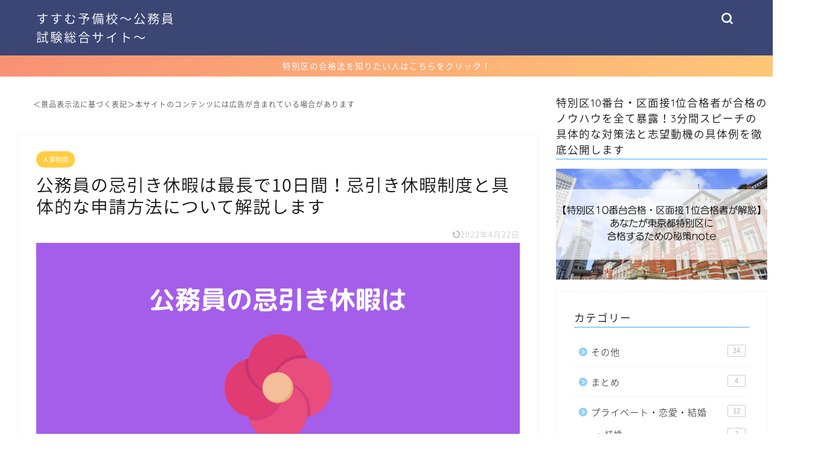

--- FILE ---
content_type: text/html; charset=UTF-8
request_url: https://taroling.com/bereavement-leave/
body_size: 14081
content:
<!DOCTYPE html><html lang="ja"><head prefix="og: http://ogp.me/ns# fb: http://ogp.me/ns/fb# article: http://ogp.me/ns/article#"><meta charset="utf-8"><meta http-equiv="X-UA-Compatible" content="IE=edge"><meta name="viewport" content="width=device-width, initial-scale=1"><meta property="og:type" content="blog"><meta property="og:title" content="公務員の忌引き休暇は最長で10日間！忌引き休暇制度と具体的な申請方法について解説します｜すすむ予備校〜公務員試験総合サイト〜"><meta property="og:url" content="https://taroling.com/bereavement-leave/"><meta property="og:description" content="公務員の忌引休暇とは？ 親族を亡くした職員の感情に対する配慮と、葬祭、家事整理等により職務に服することが困難な事情を勘案"><meta property="og:image" content="https://taroling.com/wp-sy/wp-content/uploads/2020/01/bereavement-leave.png"><meta property="og:site_name" content="すすむ予備校〜公務員試験総合サイト〜"><meta property="fb:admins" content=""><meta name="twitter:card" content="summary"><meta name="twitter:site" content="@jinji_komuin"><meta name="description" itemprop="description" content="公務員の忌引休暇とは？ 親族を亡くした職員の感情に対する配慮と、葬祭、家事整理等により職務に服することが困難な事情を勘案" ><link media="all" href="https://taroling.com/wp-sy/wp-content/cache/autoptimize/css/autoptimize_f55b5356636e93a7a5d792f8e3567433.css" rel="stylesheet"><title>公務員の忌引き休暇は最長で10日間！忌引き休暇制度と具体的な申請方法について解説します｜すすむ予備校〜公務員試験総合サイト〜</title><meta name='robots' content='max-image-preview:large' />  <script data-cfasync="false" data-pagespeed-no-defer>var gtm4wp_datalayer_name = "dataLayer";
	var dataLayer = dataLayer || [];</script> <link rel='dns-prefetch' href='//ajax.googleapis.com' /><link rel='dns-prefetch' href='//cdnjs.cloudflare.com' /><link rel="alternate" type="application/rss+xml" title="すすむ予備校〜公務員試験総合サイト〜 &raquo; フィード" href="https://taroling.com/feed/" /><link rel="alternate" type="application/rss+xml" title="すすむ予備校〜公務員試験総合サイト〜 &raquo; コメントフィード" href="https://taroling.com/comments/feed/" /><link rel="alternate" type="application/rss+xml" title="すすむ予備校〜公務員試験総合サイト〜 &raquo; 公務員の忌引き休暇は最長で10日間！忌引き休暇制度と具体的な申請方法について解説します のコメントのフィード" href="https://taroling.com/bereavement-leave/feed/" /><link rel='stylesheet' id='swiper-style-css' href='https://cdnjs.cloudflare.com/ajax/libs/Swiper/4.0.7/css/swiper.min.css?ver=6.4.7' type='text/css' media='all' /><link rel='stylesheet' id='popup-maker-site-css' href='https://taroling.com/wp-sy/wp-content/cache/autoptimize/css/autoptimize_single_2d04ad3655892ec68040a09e73c134ce.css?generated=1755186979&#038;ver=1.20.6' type='text/css' media='all' /> <script type="text/javascript" src="https://ajax.googleapis.com/ajax/libs/jquery/1.12.4/jquery.min.js?ver=6.4.7" id="jquery-js"></script> <link rel="https://api.w.org/" href="https://taroling.com/wp-json/" /><link rel="alternate" type="application/json" href="https://taroling.com/wp-json/wp/v2/posts/9157" /><link rel="canonical" href="https://taroling.com/bereavement-leave/" /><link rel='shortlink' href='https://taroling.com/?p=9157' /><link rel="alternate" type="application/json+oembed" href="https://taroling.com/wp-json/oembed/1.0/embed?url=https%3A%2F%2Ftaroling.com%2Fbereavement-leave%2F" /><link rel="alternate" type="text/xml+oembed" href="https://taroling.com/wp-json/oembed/1.0/embed?url=https%3A%2F%2Ftaroling.com%2Fbereavement-leave%2F&#038;format=xml" />  <script data-cfasync="false" data-pagespeed-no-defer>const console_cmd = console.warn || console.log;
	var dataLayer_content = {"pagePostType":"post","pagePostType2":"single-post","pageCategory":["personnel-affairs"],"pagePostAuthor":"susumu"};
	dataLayer.push( dataLayer_content );</script> <script data-cfasync="false">(function(w,d,s,l,i){w[l]=w[l]||[];w[l].push({'gtm.start':
new Date().getTime(),event:'gtm.js'});var f=d.getElementsByTagName(s)[0],
j=d.createElement(s),dl=l!='dataLayer'?'&l='+l:'';j.async=true;j.src=
'//www.googletagmanager.com/gtm.'+'js?id='+i+dl;f.parentNode.insertBefore(j,f);
})(window,document,'script','dataLayer','GTM-5FLKVRC');</script> 
<script type="text/javascript" src="//aml.valuecommerce.com/vcdal.js" async></script> <link rel="icon" href="https://taroling.com/wp-sy/wp-content/uploads/2021/10/cropped-icon-profile-image-original-with-index-finger-32x32.png" sizes="32x32" /><link rel="icon" href="https://taroling.com/wp-sy/wp-content/uploads/2021/10/cropped-icon-profile-image-original-with-index-finger-192x192.png" sizes="192x192" /><link rel="apple-touch-icon" href="https://taroling.com/wp-sy/wp-content/uploads/2021/10/cropped-icon-profile-image-original-with-index-finger-180x180.png" /><meta name="msapplication-TileImage" content="https://taroling.com/wp-sy/wp-content/uploads/2021/10/cropped-icon-profile-image-original-with-index-finger-270x270.png" />  <script type="text/javascript" src="https://taroling.com/wp-sy/wp-content/themes/jin-child/ganalytics.php?v=1"></script>    <script async src="https://www.googletagmanager.com/gtag/js?id=UA-150440428-1"></script> <meta name="referrer" content="no-referrer-when-downgrade"/> <script async src="https://pagead2.googlesyndication.com/pagead/js/adsbygoogle.js?client=ca-pub-4587553556109779"
     crossorigin="anonymous"></script>    <script src="https://t.afi-b.com/jslib/vref.js" async></script> <link rel="stylesheet" href="https://unpkg.com/scroll-hint@1.1.10/css/scroll-hint.css"> <script src="https://unpkg.com/scroll-hint@1.1.10/js/scroll-hint.js"></script> </head><body class="post-template-default single single-post postid-9157 single-format-standard" id="nts-style"><div id="wrapper"><div id="scroll-content" class="animate"><div id="header-box" class="tn_on header-box animate"><div id="header" class="header-type1 header animate"><div id="site-info" class="ef"> <span class="tn-logo-size"><a href='https://taroling.com/' title='すすむ予備校〜公務員試験総合サイト〜' rel='home'>すすむ予備校〜公務員試験総合サイト〜</a></span></div><div id="headmenu"> <span class="headsns tn_sns_on"> </span> <span class="headsearch tn_search_on"><form class="search-box" role="search" method="get" id="searchform" action="https://taroling.com/"> <input type="search" placeholder="" class="text search-text" value="" name="s" id="s"> <input type="submit" id="searchsubmit" value="&#xe931;"></form> </span></div></div></div><div class="cps-info-bar animate"> <a href="https://note.com/jinji_komuin/n/n771ab01f8573"><span>特別区の合格法を知りたい人はこちらをクリック！</span></a></div><div class="clearfix"></div><div id="contents"><main id="main-contents" class="main-contents article_style1 animate" itemprop="mainContentOfPage"><div id="post-top-widget"><div id="custom_html-14" class="widget_text widget widget_custom_html"><div class="textwidget custom-html-widget"><p style = "font-size:12px">＜景品表示法に基づく表記＞本サイトのコンテンツには広告が含まれている場合があります</p></div></div></div><section class="cps-post-box hentry"><article class="cps-post"><header class="cps-post-header"> <span class="cps-post-cat category-personnel-affairs" itemprop="keywords"><a href="https://taroling.com/category/treatment/personnel-affairs/" style="background-color:!important;">人事制度</a></span><h1 class="cps-post-title entry-title" itemprop="headline">公務員の忌引き休暇は最長で10日間！忌引き休暇制度と具体的な申請方法について解説します</h1><div class="cps-post-meta vcard"> <span class="writer fn" itemprop="author" itemscope itemtype="https://schema.org/Person"><span itemprop="name">susumu</span></span> <span class="cps-post-date-box"> <span class="cps-post-date"><time class="entry-date date published updated" datetime="2022-04-22T06:58:33+09:00"><i class="jic jin-ifont-reload" aria-hidden="true"></i>&nbsp;2022年4月22日</time></span> </span></div></header><div class="cps-post-thumb jin-thumb-original" itemscope itemtype="https://schema.org/ImageObject"> <img src="https://taroling.com/wp-sy/wp-content/uploads/2020/01/bereavement-leave-1200x720.png" class="attachment-large_size size-large_size wp-post-image" alt="" width ="1200" height ="720" decoding="async" fetchpriority="high" srcset="https://taroling.com/wp-sy/wp-content/uploads/2020/01/bereavement-leave-1200x720.png 1200w, https://taroling.com/wp-sy/wp-content/uploads/2020/01/bereavement-leave-1200x720.png 856w" sizes="(max-width: 1200px) 100vw, 1200px" /></div><div class="cps-post-main-box"><div class="cps-post-main    h2-style01 h3-style01 h4-style01 entry-content m-size s-size-sp" itemprop="articleBody"><div class="clearfix"></div><div class="sponsor-top">スポンサーリンク</div><section class="ad-single ad-top"><div class="center-rectangle"> <script async src="https://pagead2.googlesyndication.com/pagead/js/adsbygoogle.js?client=ca-pub-4587553556109779"
     crossorigin="anonymous"></script>  <ins class="adsbygoogle"
 style="display:block"
 data-ad-client="ca-pub-4587553556109779"
 data-ad-slot="3172411563"
 data-ad-format="auto"
 data-full-width-responsive="true"></ins> <script>(adsbygoogle = window.adsbygoogle || []).push({});</script> </div></section><div class="sponsor-h2-center">スポンサーリンク</div><div class="ad-single-h2"><script async src="https://pagead2.googlesyndication.com/pagead/js/adsbygoogle.js?client=ca-pub-4587553556109779"
     crossorigin="anonymous"></script>  <ins class="adsbygoogle"
 style="display:block"
 data-ad-client="ca-pub-4587553556109779"
 data-ad-slot="4144063528"
 data-ad-format="auto"
 data-full-width-responsive="true"></ins> <script>(adsbygoogle = window.adsbygoogle || []).push({});</script></div><div id="rtoc-mokuji-wrapper" class="rtoc-mokuji-content frame2 preset1 animation-fade rtoc_close default" data-id="9157" data-theme="jin-child"><div id="rtoc-mokuji-title" class=" rtoc_center"> <button class="rtoc_open_close rtoc_close"></button> <span>Contents</span></div><ol class="rtoc-mokuji decimal_ol level-1"><li class="rtoc-item"><a href="#rtoc-1">公務員の忌引休暇とは？</a><ul class="rtoc-mokuji mokuji_ul level-2"><li class="rtoc-item"><a href="#rtoc-2">忌引き休暇の対象となる親族の範囲と取得日数</a></li><li class="rtoc-item"><a href="#rtoc-3">忌引き休暇の日数の数え方</a></li></ul></li><li class="rtoc-item"><a href="#rtoc-4"><strong>忌引休暇を取得するための条件</strong></a></li><li class="rtoc-item"><a href="#rtoc-5">忌引き休暇取得の手続き方法</a></li><li class="rtoc-item"><a href="#rtoc-6">忌引き休暇取得のよくある質問や注意点</a><ul class="rtoc-mokuji mokuji_ul level-2"><li class="rtoc-item"><a href="#rtoc-7">流産した子供の忌引休暇はとれるのか？</a></li><li class="rtoc-item"><a href="#rtoc-8">本人の親族が養子に行った先で、養親が死亡した場合、忌引休暇を取得できるか？</a></li></ul></li><li class="rtoc-item"><a href="#rtoc-9">【まとめ】公務員には忌引き休暇を取得する文化が根付いている</a></li></ol></div><h2 id="rtoc-1" >公務員の忌引休暇とは？</h2> <img decoding="async" class="alignnone size-full wp-image-40735" src="https://taroling.com/wp-sy/wp-content/uploads/2021/10/memorial-service-set.png" alt="" width="1920" height="1275" srcset="https://taroling.com/wp-sy/wp-content/uploads/2021/10/memorial-service-set.png 1920w, https://taroling.com/wp-sy/wp-content/uploads/2021/10/memorial-service-set-300x199.png 300w, https://taroling.com/wp-sy/wp-content/uploads/2021/10/memorial-service-set-1024x680.png 1024w, https://taroling.com/wp-sy/wp-content/uploads/2021/10/memorial-service-set-768x510.png 768w, https://taroling.com/wp-sy/wp-content/uploads/2021/10/memorial-service-set-1536x1020.png 1536w, https://taroling.com/wp-sy/wp-content/uploads/2021/10/memorial-service-set.png 856w" sizes="(max-width: 1920px) 100vw, 1920px" /><p><strong>親族を亡くした職員の感情に対する配慮と、葬祭、家事整理等により職務に服することが困難な事情を勘案して認められる特別休暇の一種です。</strong></p><p><span class="keiko_blue">（特別休暇とは、毎年付与される年次有給休暇とは別に、特別な事情によって取得できる休暇のことを指します。）</span></p><p>要するに、親族が亡くなった際のお葬式や精神面の負担を軽減するために設けられた休暇制度です。</p><h3 id="rtoc-2" >忌引き休暇の対象となる親族の範囲と取得日数</h3><p><strong>忌引き休暇は最大で10日間取得できます。</strong></p><p>忌引き休暇は、休暇を申請する職員と亡くなった親族との関係性によって取得できる日数が異なります。</p> <a href="https://taroling.com/wp-sy/wp-content/uploads/2021/10/range-of-relatives-apply-to-bereavement-leave-1.png" target="_blank" rel="noopener nolooper norefferer"><img decoding="async" class="alignnone size-full wp-image-40887" src="https://taroling.com/wp-sy/wp-content/uploads/2021/10/range-of-relatives-apply-to-bereavement-leave-1.png" alt="" width="16617" height="14980" srcset="https://taroling.com/wp-sy/wp-content/uploads/2021/10/range-of-relatives-apply-to-bereavement-leave-1.png 16617w, https://taroling.com/wp-sy/wp-content/uploads/2021/10/range-of-relatives-apply-to-bereavement-leave-1-300x270.png 300w, https://taroling.com/wp-sy/wp-content/uploads/2021/10/range-of-relatives-apply-to-bereavement-leave-1-1024x923.png 1024w, https://taroling.com/wp-sy/wp-content/uploads/2021/10/range-of-relatives-apply-to-bereavement-leave-1-768x692.png 768w, https://taroling.com/wp-sy/wp-content/uploads/2021/10/range-of-relatives-apply-to-bereavement-leave-1-1536x1385.png 1536w, https://taroling.com/wp-sy/wp-content/uploads/2021/10/range-of-relatives-apply-to-bereavement-leave-1-2048x1846.png 2048w, https://taroling.com/wp-sy/wp-content/uploads/2021/10/range-of-relatives-apply-to-bereavement-leave-1.png 856w" sizes="(max-width: 16617px) 100vw, 16617px" /></a><p style="text-align: center;"><strong><span class="big">（クリックで拡大できます）</span></strong></p><p>&nbsp;</p><p>&nbsp;</p><p>&nbsp;</p><p>上記の表のように、<span class="keiko_blue">本人と親しい間柄であるほど多くの休暇を取得できる一方で、本人から遠い親族ほど取得できる日数が少なくなります。</span></p><div class="concept-box5"><strong>親族が同時に死亡した場合は休暇日数の長いものを採用する<br /> </strong>親族が同時に亡くなるケースもあります。（例：交通事故など） その場合は亡くなった親族の中で最も休暇取得日数が長いものを採用しrます。 例えば、配偶者（休暇日数10日）と祖父（休暇日数7日）が同時に死亡した場合、配偶者の休暇日数10日が採用されます。 （配偶者と祖父合わせて17日の忌引き休暇を取得することはできません）<strong><br /> </strong></div><p>&nbsp;</p><h3 id="rtoc-3" >忌引き休暇の日数の数え方</h3><p>&nbsp;</p><p>忌引き休暇の日数の数え方にはポイントが3つあります。</p><div class="simple-box4"><ol><li>忌引き休暇「日」を単位として取得する</li><li>親族が死亡した日、もしくは死亡の事実を知った日から起算する</li><li>該当する日数分の<span class="big">引き続いた</span>休みを取得</li></ol></div><p>&nbsp;</p><h4>1.忌引き休暇の取得単位</h4><p>&nbsp;</p><p><strong>忌引き休暇は1日を単位として取得します</strong>。</p><p>&nbsp;</p><p>（つまり、1時間単位では取得できません）</p><p>&nbsp;</p><p>1日のうちに少しでも忌引き休暇を取得したら、その日1日丸々忌引き休暇を取得したものとみなします。</p><p>&nbsp;</p><p>例えば、1日の勤務途中で忌引のために1時間だけ休暇を取ったとしても、その日１日は休暇を取ったとみなします。</p><p>&nbsp;</p><p>遠隔地で法要がおこなわれる場合、往復に要する日数を忌引休暇に加算できます<br /> 合理的な交通手段を用いて片道6時間を超える場合</p><p>&nbsp;</p><h4>2.親族が死亡した日、もしくは死亡の事実を知った日から起算する</h4><p>&nbsp;</p><p><strong>忌引き休暇は、親族が死亡した日、もしくは死亡の事実を知った日から起算します。</strong></p><p>&nbsp;</p><p>つまり、<strong>「今は仕事が忙しくて休めそうにないから10日後から忌引き休暇を取得しよ〜」</strong>ということはできません！！</p><p>&nbsp;</p><p>ただし、その日の勤務が終了した後に死亡の事実を知った場合は翌日から忌引き休暇を取得できます。</p><p>&nbsp;</p><p>（仕事を休んで休暇を取得することが目的なのに、勤務終了した日を忌引き休暇の日数に含めたら、意味がないからです）</p><div class="concept-box6"><p>忌引き休暇取得中に親族が亡くなったらその日から忌引き休暇を引き続き取得できる</p><p>【具体例】</p><p>配偶者の忌引き休暇の取得中に祖父が亡くなった場合、祖父の忌引き休暇について引き続き忌引き休暇を取得できます。</p></div><p>&nbsp;</p><h4>3.該当する日数の引き続いた休みを取得</h4><p>&nbsp;</p><p>忌引き休暇取得のもう一つのポイントは<strong>休みが「引き続いている」こと</strong>です。</p><p>&nbsp;</p><p><strong>（つまり、例えば1日おきに忌引き休暇を取得することはできません</strong>）</p><p>&nbsp;</p><div class="concept-box6"><p>配偶者の忌引き休暇は最大で10日間取得できるため、土日祝日の通常休みを跨ぐことがあります。その場合、取得日数に通常の休みも含まれてカウントします。つまり、土日祝日を除いた10日間ではなく、土日祝日を含めた10日間が忌引き休暇となります。</p></div><p>&nbsp;</p><h2 id="rtoc-4" ><strong>忌引休暇を取得するための条件</strong></h2><p>&nbsp;</p><p>次のいずれかの条件を満たす場合、忌引き休暇を取得できます。</p><p>&nbsp;</p><ol><li>親族が死亡したとき</li><li>父母の追悼のための特別な行事を行うとき（追悼休暇）</li></ol><p>&nbsp;</p><h4>1.親族が死亡したとき</h4><p>&nbsp;</p><p><strong>忌引き休暇は自分の親族が亡くなった時のみ取得できます</strong>。</p><p>&nbsp;</p><p><span class="marker">（つまり、自分の親族ではない友人・知人が亡くなった場合に忌引き休暇は取得できません。）</span></p><p>&nbsp;</p><p><strong>「親族」とは、次の2つを指します。</strong></p><p>&nbsp;</p><ol><li>生理的に血縁のある自然血族（生物学上の親族）</li><li>養子縁組のように法律によって血縁関係が決定される法定血族（法律上の親族）</li></ol><p>&nbsp;</p><p><strong>「生物学上の親族」「法律上の親族」のどちらの場合でも忌引き休暇を取得できます</strong>。</p><p>&nbsp;</p><div class="concept-box6"><p>忌引き休暇では、原則親族が亡くなった場合しか取得できませんが、<strong>例外的に「内縁の夫・内縁の妻」のみは取得が認められています。</strong> ただし、例外は「内縁の夫・妻」だけです。 内縁の夫・妻の親族は取得対象に含まれません。もし忌引休暇を取得したければ正式に結婚して籍を入れる必要があります。</p></div><p>&nbsp;</p><h4>2.父母の追悼のための特別な行事を行うとき（別名：追悼休暇）</h4><p>&nbsp;</p><p><strong>亡くなった父母の追悼のために特別な行事を行う時も忌引き休暇は休暇を取得可能です。</strong></p><p>&nbsp;</p><p>「特別な行事」とはいわゆる「四十九日」や「一周忌」などを指します。</p><p>&nbsp;</p><p><strong>（別名「追悼休暇」とも呼びます。）</strong></p><p>&nbsp;</p><p>ただし、この「追悼休暇」は父母が亡くなった場合のみ取得可能です。</p><p>&nbsp;</p><p>それ以外の親族が亡くなった場合は取得できません。</p><p>&nbsp;</p><div class="concept-box6"><p> 忌引き休暇は「四十九日」や「一周忌」など、宗教的に行事と認められう場合しか取得できません。 例えば、単にお墓の掃除やお墓のお引越しをするために忌引休暇を取得できません。 忌引休暇はあくまでも、追悼のために法要などを営むための特別休暇です。</p></div><div class="sponsor-h2-center">スポンサーリンク</div><div class="ad-single-h2"><script async src="https://pagead2.googlesyndication.com/pagead/js/adsbygoogle.js?client=ca-pub-4587553556109779"
     crossorigin="anonymous"></script>  <ins class="adsbygoogle"
 style="display:block"
 data-ad-client="ca-pub-4587553556109779"
 data-ad-slot="4144063528"
 data-ad-format="auto"
 data-full-width-responsive="true"></ins> <script>(adsbygoogle = window.adsbygoogle || []).push({});</script></div><h2 id="rtoc-5" >忌引き休暇取得の手続き方法</h2> <a href="https://taroling.com/wp-sy/wp-content/uploads/2021/10/range-of-relatives-apply-to-bereavement-leave-1.png" target="_blank" rel="noopener nolooper norefferer"><img loading="lazy" decoding="async" class="alignnone size-full wp-image-40836" src="https://taroling.com/wp-sy/wp-content/uploads/2021/10/procedure.png" alt="" width="1920" height="1281" srcset="https://taroling.com/wp-sy/wp-content/uploads/2021/10/procedure.png 1920w, https://taroling.com/wp-sy/wp-content/uploads/2021/10/procedure-300x200.png 300w, https://taroling.com/wp-sy/wp-content/uploads/2021/10/procedure-1024x683.png 1024w, https://taroling.com/wp-sy/wp-content/uploads/2021/10/procedure-768x512.png 768w, https://taroling.com/wp-sy/wp-content/uploads/2021/10/procedure-1536x1025.png 1536w, https://taroling.com/wp-sy/wp-content/uploads/2021/10/procedure.png 856w" sizes="(max-width: 1920px) 100vw, 1920px" /></a><p>&nbsp;</p><p>忌引き休暇の取得には、各組織で定められた所定の様式に</p><p>&nbsp;</p><ul><li>取得する日数</li><li>親族が亡くなった日時</li></ul><p>&nbsp;</p><p>などを記入して提出します。</p><p>&nbsp;</p><p><strong>また、葬儀を行ったことを裏付ける書類の提出を求められるケースもあります。</strong></p><p>&nbsp;</p><p>具体的には、「葬式の案内状」や「葬儀施行証明書」などです。</p><p>&nbsp;</p><p><strong>（ただし、葬儀をおこなったことを裏付ける書類が提出できない相応の事情があれば、提出を省略して取得できます）</strong></p><p>&nbsp;</p><p>組織によって提出が必要なところとそうでないところに分かれます。</p><p>&nbsp;</p><p>東京都などでは、これらの書類の提出が必要となっていますが、私の市役所では提出はそもそも不要です。</p><p>&nbsp;</p><h2 id="rtoc-6" >忌引き休暇取得のよくある質問や注意点</h2> <a href="https://taroling.com/wp-sy/wp-content/uploads/2021/10/range-of-relatives-apply-to-bereavement-leave-1.png" target="_blank" rel="noopener nolooper norefferer"><img loading="lazy" decoding="async" class="alignnone size-full wp-image-40866" src="https://taroling.com/wp-sy/wp-content/uploads/2021/10/qa.png" alt="" width="1920" height="1280" srcset="https://taroling.com/wp-sy/wp-content/uploads/2021/10/qa.png 1920w, https://taroling.com/wp-sy/wp-content/uploads/2021/10/qa-300x200.png 300w, https://taroling.com/wp-sy/wp-content/uploads/2021/10/qa-1024x683.png 1024w, https://taroling.com/wp-sy/wp-content/uploads/2021/10/qa-768x512.png 768w, https://taroling.com/wp-sy/wp-content/uploads/2021/10/qa-1536x1024.png 1536w, https://taroling.com/wp-sy/wp-content/uploads/2021/10/qa.png 856w" sizes="(max-width: 1920px) 100vw, 1920px" /></a><p>&nbsp;</p><h3 id="rtoc-7" >流産した子供の忌引休暇はとれるのか？</h3><p>&nbsp;</p><p>原則は取得できません。</p><p>&nbsp;</p><p>出産していない以上、子供とは認められないからです。</p><p>&nbsp;</p><p>ただし、自治体によっては妊娠してから一定期間が経過していれば取得が認められる組織もあります。</p><p>&nbsp;</p><p><span class="marker">例えば、東京都は、法律上死産届の提出が義務付けられている妊娠12周目以降の流産の場合忌引き休暇取得を認めています。</span></p><p>&nbsp;</p><h3 id="rtoc-8" >本人の親族が養子に行った先で、養親が死亡した場合、忌引休暇を取得できるか？</h3><p>&nbsp;</p><p>取得できません。</p><p>&nbsp;</p><p>養子に行ったのは本人の親族なので、本人と養親には血族関係が存在しないからです。</p><p>&nbsp;</p><p><strong>例）</strong><strong>職員Aの実の弟がBに養子に行きました。</strong></p><p>&nbsp;</p><p>&nbsp;</p><p><strong>Bが死亡した場合、Aは忌引休暇を取得できません。</strong></p><div class="sponsor-h2-center">スポンサーリンク</div><div class="ad-single-h2"><script async src="https://pagead2.googlesyndication.com/pagead/js/adsbygoogle.js?client=ca-pub-4587553556109779"
     crossorigin="anonymous"></script>  <ins class="adsbygoogle"
 style="display:block"
 data-ad-client="ca-pub-4587553556109779"
 data-ad-slot="4144063528"
 data-ad-format="auto"
 data-full-width-responsive="true"></ins> <script>(adsbygoogle = window.adsbygoogle || []).push({});</script></div><h2 id="rtoc-9" >【まとめ】公務員には忌引き休暇を取得する文化が根付いている</h2><p>公務員には忌引き休暇を取得する文化がしっかりと根付いています。</p><p>&nbsp;</p><p>休暇制度の中には、制度は存在しているけど、実際に使っている人が誰もいない制度もそれなりに存在します。</p><p>&nbsp;</p><p>その中でも忌引き休暇は、全ての職員が必ず取得可能な日数を前日取得する文化が根付いています。</p><p>&nbsp;</p><p>職場がどんなに忙しくても冠婚葬祭に伴う休暇取得については寛容な組織が多いです。</p><p>&nbsp;</p><p>&nbsp;</p><div class="clearfix"></div><div class="adarea-box"><section class="ad-single"><div class="left-rectangle"><div class="sponsor-center">スポンサーリンク</div> <script async src="https://pagead2.googlesyndication.com/pagead/js/adsbygoogle.js?client=ca-pub-4587553556109779"
     crossorigin="anonymous"></script>  <ins class="adsbygoogle"
 style="display:block"
 data-ad-client="ca-pub-4587553556109779"
 data-ad-slot="7700165157"
 data-ad-format="auto"
 data-full-width-responsive="true"></ins> <script>(adsbygoogle = window.adsbygoogle || []).push({});</script> </div><div class="right-rectangle"><div class="sponsor-center">スポンサーリンク</div> <script async src="https://pagead2.googlesyndication.com/pagead/js/adsbygoogle.js?client=ca-pub-4587553556109779"
     crossorigin="anonymous"></script>  <ins class="adsbygoogle"
 style="display:block"
 data-ad-client="ca-pub-4587553556109779"
 data-ad-slot="7700165157"
 data-ad-format="auto"
 data-full-width-responsive="true"></ins> <script>(adsbygoogle = window.adsbygoogle || []).push({});</script> </div><div class="clearfix"></div></section></div><div class="related-ad-unit-area"><script async src="https://pagead2.googlesyndication.com/pagead/js/adsbygoogle.js?client=ca-pub-4587553556109779"
     crossorigin="anonymous"></script> <ins class="adsbygoogle"
 style="display:block"
 data-ad-format="autorelaxed"
 data-ad-client="ca-pub-4587553556109779"
 data-ad-slot="6912440517"></ins> <script>(adsbygoogle = window.adsbygoogle || []).push({});</script></div><section class="cta-content"> <span class="info-title"></span><div class="cta-text"><p>公務員予備校のまとめ記事は以下で紹介しています。</p><p>あなたに適した公務員予備校がみつかりますよ！</p><div class="innerlink-box1"><div class="innerlink-box1-title"><i class="jic jin-ifont-post"></i> あわせて読みたい</div><p><a href="https://taroling.com/public-servant-prep-school-recommended-comparison/" target="_blank" rel="noopener">公務員予備校のおすすめ徹底比較【費用・特徴・職種ごとに】</a></p></div></div></section></div></div></article></section><div class="toppost-list-box-simple"><section class="related-entry-section toppost-list-box-inner"><div class="related-entry-headline"><div class="related-entry-headline-text ef"><span class="fa-headline"><i class="jic jin-ifont-post" aria-hidden="true"></i>RELATED POST</span></div></div><div class="post-list-mag3col-slide related-slide"><div class="swiper-container2"><ul class="swiper-wrapper"><li class="swiper-slide"><article class="post-list-item" itemscope itemtype="https://schema.org/BlogPosting"> <a class="post-list-link" rel="bookmark" href="https://taroling.com/sick-leave/" itemprop='mainEntityOfPage'><div class="post-list-inner"><div class="post-list-thumb" itemprop="image" itemscope itemtype="https://schema.org/ImageObject"> <img src="https://taroling.com/wp-sy/wp-content/uploads/2021/10/sick-leave-640x360.png" class="attachment-small_size size-small_size wp-post-image" alt="" width ="235" height ="132" decoding="async" loading="lazy" /><meta itemprop="url" content="https://taroling.com/wp-sy/wp-content/uploads/2021/10/sick-leave-640x360.png"><meta itemprop="width" content="320"><meta itemprop="height" content="180"></div><div class="post-list-meta vcard"> <span class="post-list-cat category-personnel-affairs" style="background-color:!important;" itemprop="keywords">人事制度</span><h2 class="post-list-title entry-title" itemprop="headline">公務員の病気休暇〜病気休職〜職場復帰までの流れと概要を解説</h2> <span class="post-list-date date updated ef" itemprop="datePublished dateModified" datetime="2019-10-21" content="2019-10-21">2019年10月21日</span> <span class="writer fn" itemprop="author" itemscope itemtype="https://schema.org/Person"><span itemprop="name">susumu</span></span><div class="post-list-publisher" itemprop="publisher" itemscope itemtype="https://schema.org/Organization"> <span itemprop="logo" itemscope itemtype="https://schema.org/ImageObject"> <span itemprop="url"></span> </span> <span itemprop="name">すすむ予備校〜公務員試験総合サイト〜</span></div></div></div> </a></article></li><li class="swiper-slide"><article class="post-list-item" itemscope itemtype="https://schema.org/BlogPosting"> <a class="post-list-link" rel="bookmark" href="https://taroling.com/holidays/" itemprop='mainEntityOfPage'><div class="post-list-inner"><div class="post-list-thumb" itemprop="image" itemscope itemtype="https://schema.org/ImageObject"> <img src="https://taroling.com/wp-sy/wp-content/uploads/2021/10/holidays-640x360.png" class="attachment-small_size size-small_size wp-post-image" alt="" width ="235" height ="132" decoding="async" loading="lazy" /><meta itemprop="url" content="https://taroling.com/wp-sy/wp-content/uploads/2021/10/holidays-640x360.png"><meta itemprop="width" content="320"><meta itemprop="height" content="180"></div><div class="post-list-meta vcard"> <span class="post-list-cat category-summary" style="background-color:!important;" itemprop="keywords">まとめ</span><h2 class="post-list-title entry-title" itemprop="headline">公務員の休暇制度一覧まとめ。概要と休暇取得時の注意点を解説します。</h2> <span class="post-list-date date updated ef" itemprop="datePublished dateModified" datetime="2019-11-25" content="2019-11-25">2019年11月25日</span> <span class="writer fn" itemprop="author" itemscope itemtype="https://schema.org/Person"><span itemprop="name">susumu</span></span><div class="post-list-publisher" itemprop="publisher" itemscope itemtype="https://schema.org/Organization"> <span itemprop="logo" itemscope itemtype="https://schema.org/ImageObject"> <span itemprop="url"></span> </span> <span itemprop="name">すすむ予備校〜公務員試験総合サイト〜</span></div></div></div> </a></article></li><li class="swiper-slide"><article class="post-list-item" itemscope itemtype="https://schema.org/BlogPosting"> <a class="post-list-link" rel="bookmark" href="https://taroling.com/annual-holidays/" itemprop='mainEntityOfPage'><div class="post-list-inner"><div class="post-list-thumb" itemprop="image" itemscope itemtype="https://schema.org/ImageObject"> <img src="https://taroling.com/wp-sy/wp-content/uploads/2020/02/annual-holidays-640x360.png" class="attachment-small_size size-small_size wp-post-image" alt="" width ="235" height ="132" decoding="async" loading="lazy" /><meta itemprop="url" content="https://taroling.com/wp-sy/wp-content/uploads/2020/02/annual-holidays-640x360.png"><meta itemprop="width" content="320"><meta itemprop="height" content="180"></div><div class="post-list-meta vcard"> <span class="post-list-cat category-personnel-affairs" style="background-color:!important;" itemprop="keywords">人事制度</span><h2 class="post-list-title entry-title" itemprop="headline">公務員はふつうの人でも150日間の年間休日を取得可能！公務員の休日制度について解説し...</h2> <span class="post-list-date date updated ef" itemprop="datePublished dateModified" datetime="2020-02-12" content="2020-02-12">2020年2月12日</span> <span class="writer fn" itemprop="author" itemscope itemtype="https://schema.org/Person"><span itemprop="name">susumu</span></span><div class="post-list-publisher" itemprop="publisher" itemscope itemtype="https://schema.org/Organization"> <span itemprop="logo" itemscope itemtype="https://schema.org/ImageObject"> <span itemprop="url"></span> </span> <span itemprop="name">すすむ予備校〜公務員試験総合サイト〜</span></div></div></div> </a></article></li></ul><div class="swiper-pagination"></div><div class="swiper-button-prev"></div><div class="swiper-button-next"></div></div></div></section></div><div class="clearfix"></div><div class="related-ad-area"><section class="ad-single"><div class="left-rectangle"><div class="sponsor-center">スポンサーリンク</div> <script async src="https://pagead2.googlesyndication.com/pagead/js/adsbygoogle.js?client=ca-pub-4587553556109779"
     crossorigin="anonymous"></script>  <ins class="adsbygoogle"
 style="display:block"
 data-ad-client="ca-pub-4587553556109779"
 data-ad-slot="9751613426"
 data-ad-format="auto"
 data-full-width-responsive="true"></ins> <script>(adsbygoogle = window.adsbygoogle || []).push({});</script> </div><div class="right-rectangle"><div class="sponsor-center">スポンサーリンク</div> <script async src="https://pagead2.googlesyndication.com/pagead/js/adsbygoogle.js?client=ca-pub-4587553556109779"
     crossorigin="anonymous"></script>  <ins class="adsbygoogle"
 style="display:block"
 data-ad-client="ca-pub-4587553556109779"
 data-ad-slot="9751613426"
 data-ad-format="auto"
 data-full-width-responsive="true"></ins> <script>(adsbygoogle = window.adsbygoogle || []).push({});</script> </div><div class="clearfix"></div></section></div><div id="prev-next" class="clearfix"> <a class="prev" href="https://taroling.com/hobby/" title="部活動も存在する公務員は趣味を楽しむのに最適の職業！オススメの趣味・オススメしない趣味は！？"><div class="metabox"> <img src="https://taroling.com/wp-sy/wp-content/uploads/2021/10/hobby-320x180.png" class="attachment-cps_thumbnails size-cps_thumbnails wp-post-image" alt="" width ="151" height ="85" decoding="async" loading="lazy" /><p>部活動も存在する公務員は趣味を楽しむのに最適の職業！オススメの趣味・オス...</p></div> </a> <a class="next" href="https://taroling.com/union-leave/" title="公務員の労働組合活動には「組合休暇」が利用できる！市区町村にしか存在しない組合休暇について解説"><div class="metabox"><p>公務員の労働組合活動には「組合休暇」が利用できる！市区町村にしか存在しな...</p> <img src="https://taroling.com/wp-sy/wp-content/uploads/2021/10/union-leave-320x180.png" class="attachment-cps_thumbnails size-cps_thumbnails wp-post-image" alt="" width ="151" height ="85" decoding="async" loading="lazy" /></div> </a></div><div class="clearfix"></div></main><div id="sidebar" class="sideber sidebar_style1 animate" role="complementary" itemscope itemtype="https://schema.org/WPSideBar"><div id="custom_html-13" class="widget_text widget widget_custom_html"><div class="widgettitle ef">特別区10番台・区面接1位合格者が合格のノウハウを全て暴露！3分間スピーチの具体的な対策法と志望動機の具体例を徹底公開します</div><div class="textwidget custom-html-widget"><a href="https://note.com/jinji_komuin/n/n771ab01f8573" target="_blank" rel="noopener noreferrer"><img class="alignnone size-full wp-image-35205" src="https://taroling.com/wp-sy/wp-content/uploads/2023/08/special-ward-recruitment-pass-note-3.jpg" alt="特別区合格ノート" width="1280" height="670" /></a></div></div><div id="categories-3" class="widget widget_categories"><div class="widgettitle ef">カテゴリー</div><ul><li class="cat-item cat-item-1"><a href="https://taroling.com/category/others/">その他 <span class="count">24</span></a></li><li class="cat-item cat-item-27"><a href="https://taroling.com/category/summary/">まとめ <span class="count">4</span></a></li><li class="cat-item cat-item-2"><a href="https://taroling.com/category/private-love-marriage/">プライベート・恋愛・結婚 <span class="count">12</span></a><ul class='children'><li class="cat-item cat-item-35"><a href="https://taroling.com/category/private-love-marriage/marriage/">結婚 <span class="count">2</span></a></li></ul></li><li class="cat-item cat-item-6"><a href="https://taroling.com/category/job/">仕事 <span class="count">22</span></a></li><li class="cat-item cat-item-24"><a href="https://taroling.com/category/public-servant-exam/">公務員試験 <span class="count">93</span></a><ul class='children'><li class="cat-item cat-item-22"><a href="https://taroling.com/category/public-servant-exam/public-servant-prep-school/">公務員予備校 <span class="count">50</span></a></li><li class="cat-item cat-item-5"><a href="https://taroling.com/category/public-servant-exam/recruitment/">採用・転職 <span class="count">26</span></a></li><li class="cat-item cat-item-37"><a href="https://taroling.com/category/public-servant-exam/special-wards/">特別区 <span class="count">3</span></a></li><li class="cat-item cat-item-15"><a href="https://taroling.com/category/public-servant-exam/prepare-exam/">試験勉強 <span class="count">12</span></a></li></ul></li><li class="cat-item cat-item-17"><a href="https://taroling.com/category/sideline/">副業 <span class="count">15</span></a></li><li class="cat-item cat-item-23"><a href="https://taroling.com/category/treatment/">待遇 <span class="count">62</span></a><ul class='children'><li class="cat-item cat-item-7"><a href="https://taroling.com/category/treatment/personnel-affairs/">人事制度 <span class="count">32</span></a></li><li class="cat-item cat-item-3"><a href="https://taroling.com/category/treatment/annual-income/">年収・税金 <span class="count">11</span></a></li><li class="cat-item cat-item-29"><a href="https://taroling.com/category/treatment/allowance/">手当 <span class="count">18</span></a></li></ul></li><li class="cat-item cat-item-34"><a href="https://taroling.com/category/investment/">貯金・投資・資産運用 <span class="count">4</span></a></li></ul></div><div id="widget-profile-5" class="widget widget-profile"><div class="my-profile"><div class="myjob"></div><div class="myname">すすむ</div><div class="my-profile-thumb"> <a href="https://taroling.com/profile/"><img src="https://taroling.com/wp-sy/wp-content/uploads/2021/11/icon-profile-image-original-150x150.png" alt="" width="110" height="110" /></a></div><div class="myintro"><p>某市役所を首席（1位）で複数合格しました。
公務員を目指している受験生や公務員への転職を考えている人に向けて、公務員の採用現場の裏側や人事制度・仕事などを紹介します。
また、現役公務員に役立つライフハックを書いていきます。</div></div></div></div></div><div class="clearfix"></div><div id="breadcrumb" class="footer_type1"><ul itemscope itemtype="https://schema.org/BreadcrumbList"><div class="page-top-footer"><a class="totop"><i class="jic jin-ifont-arrowtop"></i></a></div><li itemprop="itemListElement" itemscope itemtype="https://schema.org/ListItem"> <a href="https://taroling.com/" itemid="https://taroling.com/" itemscope itemtype="https://schema.org/Thing" itemprop="item"> <i class="jic jin-ifont-home space-i" aria-hidden="true"></i><span itemprop="name">HOME</span> </a><meta itemprop="position" content="1"></li><li itemprop="itemListElement" itemscope itemtype="https://schema.org/ListItem"><i class="jic jin-ifont-arrow space" aria-hidden="true"></i><a href="https://taroling.com/category/treatment/" itemid="https://taroling.com/category/treatment/" itemscope itemtype="https://schema.org/Thing" itemprop="item"><span itemprop="name">待遇</span></a><meta itemprop="position" content="2"></li><li itemprop="itemListElement" itemscope itemtype="https://schema.org/ListItem"><i class="jic jin-ifont-arrow space" aria-hidden="true"></i><a href="https://taroling.com/category/treatment/personnel-affairs/" itemid="https://taroling.com/category/treatment/personnel-affairs/" itemscope itemtype="https://schema.org/Thing" itemprop="item"><span itemprop="name">人事制度</span></a><meta itemprop="position" content="3"></li><li itemprop="itemListElement" itemscope itemtype="https://schema.org/ListItem"> <i class="jic jin-ifont-arrow space" aria-hidden="true"></i> <a href="#" itemid="" itemscope itemtype="https://schema.org/Thing" itemprop="item"> <span itemprop="name">公務員の忌引き休暇は最長で10日間！忌引き休暇制度と具体的な申請方法について解説します</span> </a><meta itemprop="position" content="4"></li></ul></div><footer role="contentinfo" itemscope itemtype="https://schema.org/WPFooter"><div class="clearfix"></div><div id="footer-box"><div class="footer-inner"> <span id="privacy"><a href="https://taroling.com/privacy">プライバシーポリシー</a></span> <span id="law"><a href="https://taroling.com/law">免責事項</a></span> <span id="copyright" itemprop="copyrightHolder"><i class="jic jin-ifont-copyright" aria-hidden="true"></i>2010–2026&nbsp;&nbsp;すすむ予備校〜公務員試験総合サイト〜</span></div></div><div class="clearfix"></div></footer></div></div><div 
 id="pum-43216" 
 role="dialog" 
 aria-modal="false"
 aria-labelledby="pum_popup_title_43216"
 class="pum pum-overlay pum-theme-43190 pum-theme-default-theme popmake-overlay click_open" 
 data-popmake="{&quot;id&quot;:43216,&quot;slug&quot;:&quot;lec%e3%81%ae%e6%a0%a1%e8%88%8e%e6%89%80%e5%9c%a8%e5%9c%b0&quot;,&quot;theme_id&quot;:43190,&quot;cookies&quot;:[],&quot;triggers&quot;:[{&quot;type&quot;:&quot;click_open&quot;,&quot;settings&quot;:{&quot;extra_selectors&quot;:&quot;&quot;,&quot;cookie_name&quot;:null}}],&quot;mobile_disabled&quot;:null,&quot;tablet_disabled&quot;:null,&quot;meta&quot;:{&quot;display&quot;:{&quot;stackable&quot;:false,&quot;overlay_disabled&quot;:false,&quot;scrollable_content&quot;:false,&quot;disable_reposition&quot;:false,&quot;size&quot;:&quot;medium&quot;,&quot;responsive_min_width&quot;:&quot;0%&quot;,&quot;responsive_min_width_unit&quot;:false,&quot;responsive_max_width&quot;:&quot;100%&quot;,&quot;responsive_max_width_unit&quot;:false,&quot;custom_width&quot;:&quot;640px&quot;,&quot;custom_width_unit&quot;:false,&quot;custom_height&quot;:&quot;380px&quot;,&quot;custom_height_unit&quot;:false,&quot;custom_height_auto&quot;:false,&quot;location&quot;:&quot;center top&quot;,&quot;position_from_trigger&quot;:false,&quot;position_top&quot;:&quot;100&quot;,&quot;position_left&quot;:&quot;0&quot;,&quot;position_bottom&quot;:&quot;0&quot;,&quot;position_right&quot;:&quot;0&quot;,&quot;position_fixed&quot;:false,&quot;animation_type&quot;:&quot;fade&quot;,&quot;animation_speed&quot;:&quot;350&quot;,&quot;animation_origin&quot;:&quot;center top&quot;,&quot;overlay_zindex&quot;:false,&quot;zindex&quot;:&quot;1999999999&quot;},&quot;close&quot;:{&quot;text&quot;:&quot;&quot;,&quot;button_delay&quot;:&quot;0&quot;,&quot;overlay_click&quot;:false,&quot;esc_press&quot;:false,&quot;f4_press&quot;:false},&quot;click_open&quot;:[]}}"><div id="popmake-43216" class="pum-container popmake theme-43190 pum-responsive pum-responsive-medium responsive size-medium"><div id="pum_popup_title_43216" class="pum-title popmake-title"> LECの校舎所在地（全国30校舎）</div><div class="pum-content popmake-content" tabindex="0"><div id="tablepress-15-scroll-wrapper" class="tablepress-scroll-wrapper"><table id="tablepress-15" class="tablepress tablepress-id-15 tablepress-responsive tbody-has-connected-cells"><thead><tr class="row-1"><th class="column-1">エリア</th><th class="column-2">都道府県</th><th class="column-3">直営校</th><th class="column-4">提携校</th></tr></thead><tbody><tr class="row-2"><td class="column-1">北海道</td><td class="column-2">北海道</td><td class="column-3">札幌<br /></td><td class="column-4">北見駅前校</td></tr><tr class="row-3"><td rowspan="3" class="column-1">東北</td><td class="column-2">青森</td><td class="column-3"></td><td class="column-4">八戸中央校・弘前校</td></tr><tr class="row-4"><td class="column-2">秋田</td><td class="column-3"></td><td class="column-4">秋田校</td></tr><tr class="row-5"><td class="column-2">宮城</td><td class="column-3">仙台本校</td><td class="column-4"></td></tr><tr class="row-6"><td rowspan="5" class="column-1">関東</td><td class="column-2">茨城</td><td class="column-3">水戸見川校</td><td class="column-4"></td></tr><tr class="row-7"><td class="column-2">埼玉</td><td class="column-3">大宮本校</td><td class="column-4">所沢校</td></tr><tr class="row-8"><td class="column-2">千葉</td><td class="column-3">千葉本校</td><td class="column-4"></td></tr><tr class="row-9"><td class="column-2">東京都</td><td class="column-3">水道橋本校・池袋本校・新宿エルタワー本校<br /> 早稲田本校・渋谷駅前本校・立川本校<br /> 中野本校・町田本校</td><td class="column-4">東京駅八重洲口校・日本橋校・新宿三丁目駅前校</td></tr><tr class="row-10"><td class="column-2">神奈川</td><td class="column-3">横浜本校</td><td class="column-4"></td></tr><tr class="row-11"><td rowspan="4" class="column-1">甲信越・北陸</td><td class="column-2">新潟</td><td class="column-3"></td><td class="column-4">新潟校</td></tr><tr class="row-12"><td class="column-2">富山</td><td class="column-3">富山本校</td><td class="column-4"></td></tr><tr class="row-13"><td class="column-2">福井</td><td class="column-3"></td><td class="column-4">福井南校</td></tr><tr class="row-14"><td class="column-2">石川</td><td class="column-3"></td><td class="column-4">金沢校</td></tr><tr class="row-15"><td rowspan="2" class="column-1">中部</td><td class="column-2">静岡</td><td class="column-3">静岡本校</td><td class="column-4">沼津校</td></tr><tr class="row-16"><td class="column-2">愛知</td><td class="column-3">名古屋駅前本校</td><td class="column-4"></td></tr><tr class="row-17"><td rowspan="4" class="column-1">関西</td><td class="column-2">京都府</td><td class="column-3">京都駅前本校・京都本校・EYE京都本校</td><td class="column-4"></td></tr><tr class="row-18"><td class="column-2">大阪府</td><td class="column-3">梅田駅前本校・EYE大阪本校・難波駅前本校</td><td class="column-4"></td></tr><tr class="row-19"><td class="column-2">兵庫</td><td class="column-3">神戸本校</td><td class="column-4"></td></tr><tr class="row-20"><td class="column-2">和歌山</td><td class="column-3"></td><td class="column-4">和歌山駅前校</td></tr><tr class="row-21"><td rowspan="6" class="column-1">中国・四国</td><td class="column-2">島根</td><td class="column-3"></td><td class="column-4">松江殿町校</td></tr><tr class="row-22"><td class="column-2">岡山</td><td class="column-3">岡山本校</td><td class="column-4"></td></tr><tr class="row-23"><td class="column-2">広島</td><td class="column-3">広島本校</td><td class="column-4"></td></tr><tr class="row-24"><td class="column-2">山口</td><td class="column-3">山口本校</td><td class="column-4">岩国駅前校</td></tr><tr class="row-25"><td class="column-2">香川</td><td class="column-3">高松本校</td><td class="column-4"></td></tr><tr class="row-26"><td class="column-2">愛媛</td><td class="column-3">松山本校</td><td class="column-4">新居浜駅前校</td></tr><tr class="row-27"><td rowspan="3" class="column-1">九州・沖縄</td><td class="column-2">福岡</td><td class="column-3">福岡本校</td><td class="column-4"></td></tr><tr class="row-28"><td class="column-2">長崎</td><td class="column-3"></td><td class="column-4">佐世保駅前校・日野校・長崎駅前校</td></tr><tr class="row-29"><td class="column-2">沖縄</td><td class="column-3">那覇本校</td><td class="column-4">沖縄プラザハウス校</td></tr></tbody></table></div></div> <button type="button" class="pum-close popmake-close" aria-label="Close"> CLOSE </button></div></div><div 
 id="pum-43199" 
 role="dialog" 
 aria-modal="false"
 aria-labelledby="pum_popup_title_43199"
 class="pum pum-overlay pum-theme-43190 pum-theme-default-theme popmake-overlay click_open" 
 data-popmake="{&quot;id&quot;:43199,&quot;slug&quot;:&quot;tac%e3%81%ae%e6%a0%a1%e8%88%8e%e6%89%80%e5%9c%a8%e5%9c%b0&quot;,&quot;theme_id&quot;:43190,&quot;cookies&quot;:[],&quot;triggers&quot;:[{&quot;type&quot;:&quot;click_open&quot;,&quot;settings&quot;:{&quot;extra_selectors&quot;:&quot;&quot;,&quot;cookie_name&quot;:null}}],&quot;mobile_disabled&quot;:null,&quot;tablet_disabled&quot;:null,&quot;meta&quot;:{&quot;display&quot;:{&quot;stackable&quot;:false,&quot;overlay_disabled&quot;:false,&quot;scrollable_content&quot;:false,&quot;disable_reposition&quot;:false,&quot;size&quot;:&quot;medium&quot;,&quot;responsive_min_width&quot;:&quot;0%&quot;,&quot;responsive_min_width_unit&quot;:false,&quot;responsive_max_width&quot;:&quot;100%&quot;,&quot;responsive_max_width_unit&quot;:false,&quot;custom_width&quot;:&quot;640px&quot;,&quot;custom_width_unit&quot;:false,&quot;custom_height&quot;:&quot;380px&quot;,&quot;custom_height_unit&quot;:false,&quot;custom_height_auto&quot;:false,&quot;location&quot;:&quot;center top&quot;,&quot;position_from_trigger&quot;:false,&quot;position_top&quot;:&quot;100&quot;,&quot;position_left&quot;:&quot;0&quot;,&quot;position_bottom&quot;:&quot;0&quot;,&quot;position_right&quot;:&quot;0&quot;,&quot;position_fixed&quot;:false,&quot;animation_type&quot;:&quot;fade&quot;,&quot;animation_speed&quot;:&quot;350&quot;,&quot;animation_origin&quot;:&quot;center top&quot;,&quot;overlay_zindex&quot;:false,&quot;zindex&quot;:&quot;1999999999&quot;},&quot;close&quot;:{&quot;text&quot;:&quot;&quot;,&quot;button_delay&quot;:&quot;0&quot;,&quot;overlay_click&quot;:false,&quot;esc_press&quot;:false,&quot;f4_press&quot;:false},&quot;click_open&quot;:[]}}"><div id="popmake-43199" class="pum-container popmake theme-43190 pum-responsive pum-responsive-medium responsive size-medium"><div id="pum_popup_title_43199" class="pum-title popmake-title"> TACの校舎所在地</div><div class="pum-content popmake-content" tabindex="0"><p>&nbsp;</p><div class="p-sticky-table"><table class="js-scrollable" style="width: 97.8966%; height: 539px;"><thead><tr><th style="width: 52px;"> </th><th style="width: 174px;">所在地</th></tr></thead><tbody><tr><th style="width: 52px;">北海道</th><td class="rankinginfo" style="width: 174px;">札幌校</td></tr><tr><th style="width: 52px;">東北</th><td style="width: 174px;">仙台校</td></tr><tr><th style="width: 52px;">関東</th><td style="width: 174px;"><p><strong><span style="text-decoration: underline;">東京都</span><br /> </strong>水道橋校　新宿校　早稲田校　池袋校　渋谷校<br /> 八重洲校　立川校　中大駅前校　町田校</p><p><span style="text-decoration: underline;"><strong>埼玉県<br /> </strong></span>大宮校</p><p><span style="text-decoration: underline;"><strong>千葉県<br /> </strong></span>津田沼校</p><p><strong><span style="text-decoration: underline;">神奈川県<br /> </span></strong>横浜校　日吉校</p><p><span style="text-decoration: underline;"><strong>群馬県<br /> </strong></span>群馬校</p><p><strong><span style="text-decoration: underline;">茨城県<br /> </span></strong><span style="font-size: 1em; letter-spacing: 0.05em; font-family: inherit;">水戸校</span></p></td></tr><tr><th style="width: 52px;">中国・四国</th><td style="width: 174px;">広島校　福山校　岡山校　高松校　徳島校</td></tr><tr><th style="width: 52px;">九州・沖縄</th><td style="width: 174px;">福岡校　大分校　熊本校　宮崎校　鹿児島校　沖縄校</td></tr></tbody></table></div></div> <button type="button" class="pum-close popmake-close" aria-label="Close"> CLOSE </button></div></div> <noscript><iframe src="https://www.googletagmanager.com/ns.html?id=GTM-5FLKVRC"
height="0" width="0" style="display:none;visibility:hidden" aria-hidden="true"></iframe></noscript><link rel="stylesheet" href="https://unpkg.com/scroll-hint@1.1.10/css/scroll-hint.css"> <script src="https://unpkg.com/scroll-hint@1.1.10/js/scroll-hint.js"></script> <script type="text/javascript" src="https://cdnjs.cloudflare.com/ajax/libs/Swiper/4.0.7/js/swiper.min.js?ver=6.4.7" id="cps-swiper-js"></script> <script type="text/javascript" id="popup-maker-site-js-extra">var pum_vars = {"version":"1.20.6","pm_dir_url":"https:\/\/taroling.com\/wp-sy\/wp-content\/plugins\/popup-maker\/","ajaxurl":"https:\/\/taroling.com\/wp-sy\/wp-admin\/admin-ajax.php","restapi":"https:\/\/taroling.com\/wp-json\/pum\/v1","rest_nonce":null,"default_theme":"43190","debug_mode":"","disable_tracking":"","home_url":"\/","message_position":"top","core_sub_forms_enabled":"1","popups":[],"cookie_domain":"","analytics_route":"analytics","analytics_api":"https:\/\/taroling.com\/wp-json\/pum\/v1"};
var pum_sub_vars = {"ajaxurl":"https:\/\/taroling.com\/wp-sy\/wp-admin\/admin-ajax.php","message_position":"top"};
var pum_popups = {"pum-43216":{"triggers":[],"cookies":[],"disable_on_mobile":false,"disable_on_tablet":false,"atc_promotion":null,"explain":null,"type_section":null,"theme_id":"43190","size":"medium","responsive_min_width":"0%","responsive_max_width":"100%","custom_width":"640px","custom_height_auto":false,"custom_height":"380px","scrollable_content":false,"animation_type":"fade","animation_speed":"350","animation_origin":"center top","open_sound":"none","custom_sound":"","location":"center top","position_top":"100","position_bottom":"0","position_left":"0","position_right":"0","position_from_trigger":false,"position_fixed":false,"overlay_disabled":false,"stackable":false,"disable_reposition":false,"zindex":"1999999999","close_button_delay":"0","fi_promotion":null,"close_on_form_submission":false,"close_on_form_submission_delay":"0","close_on_overlay_click":false,"close_on_esc_press":false,"close_on_f4_press":false,"disable_form_reopen":false,"disable_accessibility":false,"theme_slug":"default-theme","id":43216,"slug":"lec%e3%81%ae%e6%a0%a1%e8%88%8e%e6%89%80%e5%9c%a8%e5%9c%b0"},"pum-43199":{"triggers":[],"cookies":[],"disable_on_mobile":false,"disable_on_tablet":false,"atc_promotion":null,"explain":null,"type_section":null,"theme_id":"43190","size":"medium","responsive_min_width":"0%","responsive_max_width":"100%","custom_width":"640px","custom_height_auto":false,"custom_height":"380px","scrollable_content":false,"animation_type":"fade","animation_speed":"350","animation_origin":"center top","open_sound":"none","custom_sound":"","location":"center top","position_top":"100","position_bottom":"0","position_left":"0","position_right":"0","position_from_trigger":false,"position_fixed":false,"overlay_disabled":false,"stackable":false,"disable_reposition":false,"zindex":"1999999999","close_button_delay":"0","fi_promotion":null,"close_on_form_submission":false,"close_on_form_submission_delay":"0","close_on_overlay_click":false,"close_on_esc_press":false,"close_on_f4_press":false,"disable_form_reopen":false,"disable_accessibility":false,"theme_slug":"default-theme","id":43199,"slug":"tac%e3%81%ae%e6%a0%a1%e8%88%8e%e6%89%80%e5%9c%a8%e5%9c%b0"}};</script> <div id="page-top"> <a class="totop"><i class="jic jin-ifont-arrowtop"></i></a></div> <script defer src="https://taroling.com/wp-sy/wp-content/cache/autoptimize/js/autoptimize_0c8a0595395287c8e003c7f5224c1449.js"></script></body></html><link href="https://fonts.googleapis.com/css?family=Quicksand" rel="stylesheet"><link href="https://fonts.googleapis.com/earlyaccess/notosansjapanese.css" rel="stylesheet" />

--- FILE ---
content_type: text/html; charset=UTF-8
request_url: https://taroling.com/wp-sy/wp-content/themes/jin-child/ganalytics.php?v=1
body_size: 19
content:

dataLayer = [{
  'ip_address': '18.191.209.43',
  'access_time': '2026/01/31 12:32:28',
}];

--- FILE ---
content_type: text/html; charset=utf-8
request_url: https://www.google.com/recaptcha/api2/aframe
body_size: 259
content:
<!DOCTYPE HTML><html><head><meta http-equiv="content-type" content="text/html; charset=UTF-8"></head><body><script nonce="0Txj2opCVINxRLLAKrvMfA">/** Anti-fraud and anti-abuse applications only. See google.com/recaptcha */ try{var clients={'sodar':'https://pagead2.googlesyndication.com/pagead/sodar?'};window.addEventListener("message",function(a){try{if(a.source===window.parent){var b=JSON.parse(a.data);var c=clients[b['id']];if(c){var d=document.createElement('img');d.src=c+b['params']+'&rc='+(localStorage.getItem("rc::a")?sessionStorage.getItem("rc::b"):"");window.document.body.appendChild(d);sessionStorage.setItem("rc::e",parseInt(sessionStorage.getItem("rc::e")||0)+1);localStorage.setItem("rc::h",'1769830357252');}}}catch(b){}});window.parent.postMessage("_grecaptcha_ready", "*");}catch(b){}</script></body></html>

--- FILE ---
content_type: application/javascript; charset=utf-8;
request_url: https://dalc.valuecommerce.com/app3?p=886306856&_s=https%3A%2F%2Ftaroling.com%2Fbereavement-leave%2F&vf=iVBORw0KGgoAAAANSUhEUgAAAAMAAAADCAYAAABWKLW%2FAAAAMElEQVQYV2NkFGP4n5FezpDe3MXAeMdO6P%2FjyZIM3juvMTDmcnX9n%2FdsA8NzgWMMABMjD1lrdgXtAAAAAElFTkSuQmCC
body_size: 2449
content:
vc_linkswitch_callback({"t":"697d77d1","r":"aX130QALULESv9ErCooERAqKCJSobA","ub":"aX130AAB3D4Sv9ErCooBbQqKC%2FA68g%3D%3D","vcid":"Jcs00a7fDJ3iK-RJ1r5siF9pVVtIYokKM5O_mIoS--_Zb-K8F7vhdg","vcpub":"0.741553","fcf.furunavi.jp":{"a":"2773224","m":"3267352","g":"3194dbd8d8","sp":"utm_source%3Dvc%26utm_medium%3Daffiliate%26utm_campaign%3Dproduct_detail"},"valuecommerce.com":{"a":"2803077","m":"4","g":"4042720086"},"external-test-pc.staging.furunavi.com":{"a":"2773224","m":"3267352","g":"3194dbd8d8","sp":"utm_source%3Dvc%26utm_medium%3Daffiliate%26utm_campaign%3Dproduct_detail"},"biz.travel.yahoo.co.jp":{"a":"2761515","m":"2244419","g":"eb6a56e48c"},"mini-shopping.yahoo.co.jp":{"a":"2821580","m":"2201292","g":"159ff8938c"},"furunavi.jp":{"a":"2773224","m":"3267352","g":"3194dbd8d8","sp":"utm_source%3Dvc%26utm_medium%3Daffiliate%26utm_campaign%3Dproduct_detail"},"beauty.rakuten.co.jp":{"a":"2762004","m":"3300516","g":"700112f68c"},"shopping.geocities.jp":{"a":"2821580","m":"2201292","g":"159ff8938c"},"7net.omni7.jp":{"a":"2602201","m":"2993472","g":"7f4d62268c"},"shopping.yahoo.co.jp":{"a":"2821580","m":"2201292","g":"159ff8938c"},"www.jtb.co.jp/lookjtb":{"a":"2915989","m":"2214108","g":"da715a598c"},"www.amazon.co.jp":{"a":"2614000","m":"2366370","g":"314368b0ac","sp":"tag%3Dvc-22%26linkCode%3Dure"},"approach.yahoo.co.jp":{"a":"2821580","m":"2201292","g":"159ff8938c"},"app-external-test-pc.staging.furunavi.com":{"a":"2773224","m":"3267352","g":"3194dbd8d8","sp":"utm_source%3Dvc%26utm_medium%3Daffiliate%26utm_campaign%3Dproduct_detail"},"travel.yahoo.co.jp":{"a":"2761515","m":"2244419","g":"eb6a56e48c"},"www.omni7.jp":{"a":"2602201","m":"2993472","g":"7f4d62268c"},"paypaystep.yahoo.co.jp":{"a":"2821580","m":"2201292","g":"159ff8938c"},"restaurant.ikyu.com":{"a":"2349006","m":"2302203","g":"23f9fab08c"},"app.furunavi.jp":{"a":"2773224","m":"3267352","g":"3194dbd8d8","sp":"utm_source%3Dvc%26utm_medium%3Daffiliate%26utm_campaign%3Dproduct_detail"},"l":5,"7netshopping.jp":{"a":"2602201","m":"2993472","g":"7f4d62268c"},"paypaymall.yahoo.co.jp":{"a":"2821580","m":"2201292","g":"159ff8938c"},"p":886306856,"www.jtb.co.jp/kaigai":{"a":"2915989","m":"2214108","g":"da715a598c"},"valuecommerce.ne.jp":{"a":"2803077","m":"4","g":"4042720086"},"bit.ly":{"a":"2773224","m":"3267352","g":"3194dbd8d8","sp":"utm_source%3Dvc%26utm_medium%3Daffiliate%26utm_campaign%3Dproduct_detail"},"s":3489997})